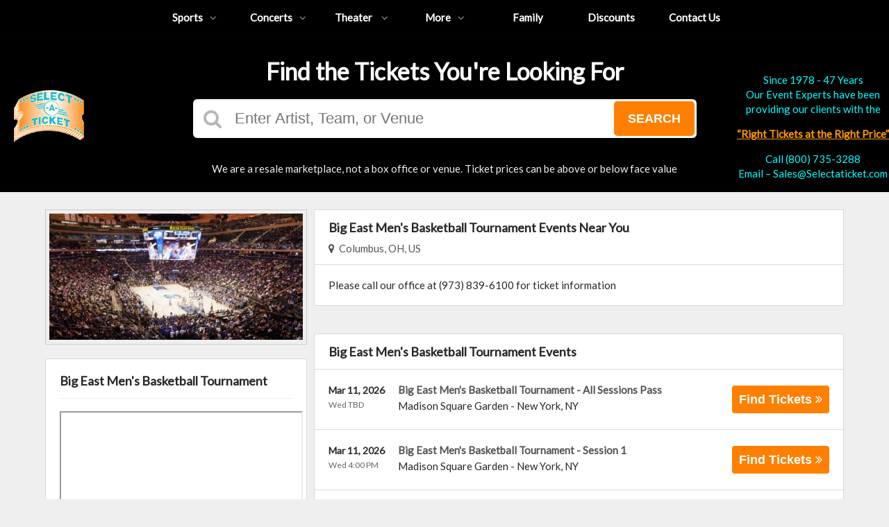

--- FILE ---
content_type: text/html;charset=UTF-8
request_url: https://www.selectaticket.com/performers/big-east-mens-basketball-tournament
body_size: 60958
content:
<!DOCTYPE html>
<html>
<head>
    <meta name="viewport" content="width=device-width,initial-scale=1">
<link href="/font-awesome/css/font-awesome.min.css" rel="stylesheet">
<link rel="stylesheet" type="text/css" href="/1758219742/styles-v3/styles/bundle.css"/>
    <style>
    
        @import url('https://fonts.googleapis.com/css?family=Lato');
    

    body {
        font-family: 'Lato';
    }

    a {
        color: #555555;
        font-family: 'Lato';
    }

    a:hover {
        color: #c9c9c9;
    }

    button, .nav-button {
        background-color: #ff8000;
    }

    button:hover, .event:hover .event-buy button, .nav-button:hover {
        background-color: #ff8040;
    }

    button a, .nav-button a, button a:hover, .nav-button a:hover {
        color: #fff;
    }

    #logo, #logo a {
        color: #282828;
        font-family: Lato;
    }

    .guarantee-color {
		color: #282828;
    }

    
        #headerContainer, #mainNav {
            background-color: #000;
        }

        #header .hamburger-container a, #mainNav > li > a, .phone a {
            color: #fff;
        }

        #footer, #footer a, #footerBottom {
            background-color: #000;
            color: #fff;
        }

        #footerTop {
            border-bottom: 1px solid #777;
        }

        .footer-contents .footer-icon-holder {
            border: 1px solid #fff;
        }

        @media screen and (max-width: 960px) {
            #mainNav {
                border-top: 1px solid #777;
            }
        }
    

    #search {
        background-color: #000000;
    }
    
    </style>
<link rel="shortcut icon" type="image/x-icon"
          href="https://s3.amazonaws.com/ticketportal/p/favicons/30999.ico"/>
<script src="https://ajax.googleapis.com/ajax/libs/jquery/1.12.0/jquery.min.js"></script>
<link rel="stylesheet" type="text/css"
      href="//ajax.googleapis.com/ajax/libs/jqueryui/1.12.0/themes/smoothness/jquery-ui.css"/>
<script
        src="//ajax.googleapis.com/ajax/libs/jqueryui/1.12.0/jquery-ui.min.js"></script>
<script type="text/javascript" src="/scripts/jquery.autocomplete.min.js"></script>
<script type="text/javascript" src="/scripts/v3/header.js"></script>
<script type="text/javascript" src="/scripts/location.js"></script>
<script type="text/javascript" src="/1758219742/scripts/main.js"></script>
<script type="text/javascript" src="/1758219742/scripts/appUtil.js"></script>
<script type="text/javascript" src="/scripts/languageUtil.js"></script>
<script type="text/javascript" src="/1758219742/scripts/eventList.js"></script>
<script type="text/javascript" src="/scripts/search.js"></script>
<script type="text/javascript" src="/scripts/v3/suggestions.js"></script>
<script type="text/javascript" src="/scripts/v3/eventJsonConverter.js"></script>
<title>Big East Men&#039;s Tournament</title>
    <meta name="description" content="Get the cheapest Big East Tournament tickets at SelectATicket.com"/>
    <meta name="keywords" content="Big East Men&#039;s Tournament tickets"/>
    <script type="text/javascript" src="https://s3.amazonaws.com/TNService/Js/tn_utilities-min.js"></script>

<meta name="google-site-verification" content="3TSLg-GbzYdAWS5L-Ccym5489Ip3LMjyXKo-_qI8VI4" />

<!-- Global site tag (gtag.js) - Google Analytics -->
<script async src="https://www.googletagmanager.com/gtag/js?id=UA-240356736-1"></script>
<script>
  window.dataLayer = window.dataLayer || [];
  function gtag(){dataLayer.push(arguments);}
  gtag('js', new Date());

  gtag('config', 'UA-240356736-1');
</script>


<!-- Google Tag Manager -->
<script>(function(w,d,s,l,i){w[l]=w[l]||[];w[l].push({'gtm.start':
new Date().getTime(),event:'gtm.js'});var f=d.getElementsByTagName(s)[0],
j=d.createElement(s),dl=l!='dataLayer'?'&l='+l:'';j.async=true;j.src=
'https://www.googletagmanager.com/gtm.js?id='+i+dl;f.parentNode.insertBefore(j,f);
})(window,document,'script','dataLayer','GTM-N6FZMKK');</script>
<!-- End Google Tag Manager -->

<link rel="canonical"
                  href="https://www.selectaticket.com/performers/big-east-mens-basketball-tournament"/>
        </head>
<body>
<div id="headerContainer">
        <div id="header">
            <div class="vertical-align"></div>
            <div class="hamburger-container">
                <a id="hamburgerIcon" href="#"><i class="fa fa-bars"></i></a>
            </div>
            <div id="logo">
                <a href="/">
                                    <img src="https://s3.amazonaws.com/ticketportal/p/v3logos/30999.png" alt="">
                                </a>
                            </div>
            <ul id="mainNav">
                    <li>
                        <a href="/sports">Sports<i class="fa fa-angle-down"></i></a>
                        <div class="dropdown-container">
                            <div>
                                <div class="sub-nav-container">
                                    <ul class="sub-nav">
                                            <li>
                                                    <a href="/category/boxing">
                                                        <span class="sub-nav-element">
                                                            Boxing</span><i class="fa fa-angle-right"></i>
                                                    </a>
                                                </li>
                                            <li>
                                                    <a href="/category/golf">
                                                        <span class="sub-nav-element">
                                                            Golf</span><i class="fa fa-angle-right"></i>
                                                    </a>
                                                </li>
                                            <li>
                                                    <a href="/category/mlb">
                                                        <span class="sub-nav-element">
                                                            MLB</span><i class="fa fa-angle-right"></i>
                                                    </a>
                                                </li>
                                            <li>
                                                    <a href="/category/mls">
                                                        <span class="sub-nav-element">
                                                            MLS</span><i class="fa fa-angle-right"></i>
                                                    </a>
                                                </li>
                                            <li>
                                                    <a href="/category/nascar">
                                                        <span class="sub-nav-element">
                                                            NASCAR</span><i class="fa fa-angle-right"></i>
                                                    </a>
                                                </li>
                                            </ul>
                                    <ul class="sub-nav">
                                            <li>
                                                    <a href="/category/nba">
                                                        <span class="sub-nav-element">
                                                            NBA</span><i class="fa fa-angle-right"></i>
                                                    </a>
                                                </li>
                                            <li>
                                                    <a href="/category/ncaa-basketball">
                                                        <span class="sub-nav-element">
                                                            NCAA Basketball</span><i class="fa fa-angle-right"></i>
                                                    </a>
                                                </li>
                                            <li>
                                                    <a href="/category/ncaa-football">
                                                        <span class="sub-nav-element">
                                                            NCAA Football</span><i class="fa fa-angle-right"></i>
                                                    </a>
                                                </li>
                                            <li>
                                                    <a href="/category/nfl">
                                                        <span class="sub-nav-element">
                                                            NFL</span><i class="fa fa-angle-right"></i>
                                                    </a>
                                                </li>
                                            </ul>
                                    <ul class="sub-nav">
                                            <li>
                                                    <a href="/category/nhl">
                                                        <span class="sub-nav-element">
                                                            NHL</span><i class="fa fa-angle-right"></i>
                                                    </a>
                                                </li>
                                            <li>
                                                    <a href="/category/pga">
                                                        <span class="sub-nav-element">
                                                            PGA</span><i class="fa fa-angle-right"></i>
                                                    </a>
                                                </li>
                                            <li>
                                                    <a href="/category/racing">
                                                        <span class="sub-nav-element">
                                                            Racing</span><i class="fa fa-angle-right"></i>
                                                    </a>
                                                </li>
                                            <li>
                                                    <a href="/category/rodeo">
                                                        <span class="sub-nav-element">
                                                            Rodeo</span><i class="fa fa-angle-right"></i>
                                                    </a>
                                                </li>
                                            </ul>
                                    <ul class="sub-nav">
                                            <li>
                                                    <a href="/category/soccer">
                                                        <span class="sub-nav-element">
                                                            Soccer</span><i class="fa fa-angle-right"></i>
                                                    </a>
                                                </li>
                                            <li>
                                                    <a href="/category/tennis">
                                                        <span class="sub-nav-element">
                                                            Tennis</span><i class="fa fa-angle-right"></i>
                                                    </a>
                                                </li>
                                            <li>
                                                    <a href="/category/ufc">
                                                        <span class="sub-nav-element">
                                                            UFC</span><i class="fa fa-angle-right"></i>
                                                    </a>
                                                </li>
                                            <li>
                                                    <a href="/category/wwe">
                                                        <span class="sub-nav-element">
                                                            WWE Wrestling</span><i class="fa fa-angle-right"></i>
                                                    </a>
                                                </li>
                                            </ul>
                                    <div style="clear: both"></div>
                                </div>
                            </div>
                            <div class="nav-button"><a href="/sports">All Sports Tickets</a>
                            </div>
                        </div>
                    </li>
                    <li>
                        <a href="/concerts">Concerts<i class="fa fa-angle-down"></i></a>
                        <div class="dropdown-container">
                            <div>
                                <div class="sub-nav-container">
                                    <ul class="sub-nav">
                                            <li>
                                                    <a href="/category/alternative">
                                                        <span class="sub-nav-element">
                                                                Alternative Music</span><i class="fa fa-angle-right"></i>
                                                    </a>
                                                </li>
                                            <li>
                                                    <a href="/category/bluegrass">
                                                        <span class="sub-nav-element">
                                                                Bluegrass</span><i class="fa fa-angle-right"></i>
                                                    </a>
                                                </li>
                                            <li>
                                                    <a href="/category/classical">
                                                        <span class="sub-nav-element">
                                                                Classical Music</span><i class="fa fa-angle-right"></i>
                                                    </a>
                                                </li>
                                            <li>
                                                    <a href="/category/comedy">
                                                        <span class="sub-nav-element">
                                                                Comedy</span><i class="fa fa-angle-right"></i>
                                                    </a>
                                                </li>
                                            <li>
                                                    <a href="/category/country">
                                                        <span class="sub-nav-element">
                                                                Country Music</span><i class="fa fa-angle-right"></i>
                                                    </a>
                                                </li>
                                            </ul>
                                    <ul class="sub-nav">
                                            <li>
                                                    <a href="/category/family-friendly-concerts">
                                                        <span class="sub-nav-element">
                                                                Family-Friendly Concerts</span><i class="fa fa-angle-right"></i>
                                                    </a>
                                                </li>
                                            <li>
                                                    <a href="/category/hardrock-metal">
                                                        <span class="sub-nav-element">
                                                                Hard Rock & Metal</span><i class="fa fa-angle-right"></i>
                                                    </a>
                                                </li>
                                            <li>
                                                    <a href="/category/hip-hop">
                                                        <span class="sub-nav-element">
                                                                Hip-Hop & Rap</span><i class="fa fa-angle-right"></i>
                                                    </a>
                                                </li>
                                            <li>
                                                    <a href="/category/holiday">
                                                        <span class="sub-nav-element">
                                                                Holiday Music</span><i class="fa fa-angle-right"></i>
                                                    </a>
                                                </li>
                                            <li>
                                                    <a href="/category/latin">
                                                        <span class="sub-nav-element">
                                                                Latin Music</span><i class="fa fa-angle-right"></i>
                                                    </a>
                                                </li>
                                            </ul>
                                    <ul class="sub-nav">
                                            <li>
                                                    <a href="/category/festivals">
                                                        <span class="sub-nav-element">
                                                                Music Festivals</span><i class="fa fa-angle-right"></i>
                                                    </a>
                                                </li>
                                            <li>
                                                    <a href="/category/new-age">
                                                        <span class="sub-nav-element">
                                                                New Age Music</span><i class="fa fa-angle-right"></i>
                                                    </a>
                                                </li>
                                            <li>
                                                    <a href="/category/oldies">
                                                        <span class="sub-nav-element">
                                                                Oldies</span><i class="fa fa-angle-right"></i>
                                                    </a>
                                                </li>
                                            <li>
                                                    <a href="/category/pop">
                                                        <span class="sub-nav-element">
                                                                Pop & Rock</span><i class="fa fa-angle-right"></i>
                                                    </a>
                                                </li>
                                            <li>
                                                    <a href="/category/rb-soul">
                                                        <span class="sub-nav-element">
                                                                R&B and Soul</span><i class="fa fa-angle-right"></i>
                                                    </a>
                                                </li>
                                            </ul>
                                    <ul class="sub-nav">
                                            <li>
                                                    <a href="/category/reggae">
                                                        <span class="sub-nav-element">
                                                                Reggae Music</span><i class="fa fa-angle-right"></i>
                                                    </a>
                                                </li>
                                            <li>
                                                    <a href="/category/religious">
                                                        <span class="sub-nav-element">
                                                                Religious Music</span><i class="fa fa-angle-right"></i>
                                                    </a>
                                                </li>
                                            <li>
                                                    <a href="/category/techno-electronic">
                                                        <span class="sub-nav-element">
                                                                Techno & Electronic</span><i class="fa fa-angle-right"></i>
                                                    </a>
                                                </li>
                                            <li>
                                                    <a href="/category/las-vegas-concerts">
                                                        <span class="sub-nav-element">
                                                                Vegas Concerts</span><i class="fa fa-angle-right"></i>
                                                    </a>
                                                </li>
                                            <li>
                                                    <a href="/category/world">
                                                        <span class="sub-nav-element">
                                                                World Music</span><i class="fa fa-angle-right"></i>
                                                    </a>
                                                </li>
                                            </ul>
                                    <div style="clear: both"></div>
                                </div>
                            </div>
                            <div class="nav-button"><a href="/concerts">All Concerts Tickets</a>
                            </div>
                        </div>
                    </li>
                    <li>
                        <a href="/theater">
                            Theater
                            <i class="fa fa-angle-down"></i>
                            </a>
                        <div class="dropdown-container">
                                <div>
                                    <div class="sub-nav-container">
                                        <ul class="sub-nav">
                                                <li>
                                                        <a href="/category/ballet">
                                                            <span class="sub-nav-element">
                                                                Ballet</span><i class="fa fa-angle-right"></i>
                                                        </a>
                                                    </li>
                                                <li>
                                                        <a href="/category/broadway">
                                                            <span class="sub-nav-element">
                                                                Broadway</span><i class="fa fa-angle-right"></i>
                                                        </a>
                                                    </li>
                                                <li>
                                                        <a href="/category/cirque-du-soleil">
                                                            <span class="sub-nav-element">
                                                                Cirque Du Soleil</span><i class="fa fa-angle-right"></i>
                                                        </a>
                                                    </li>
                                                </ul>
                                        <ul class="sub-nav">
                                                <li>
                                                        <a href="/category/dance">
                                                            <span class="sub-nav-element">
                                                                Dance</span><i class="fa fa-angle-right"></i>
                                                        </a>
                                                    </li>
                                                <li>
                                                        <a href="/category/family-friendly-shows">
                                                            <span class="sub-nav-element">
                                                                Family-Friendly</span><i class="fa fa-angle-right"></i>
                                                        </a>
                                                    </li>
                                                <li>
                                                        <a href="/category/musicals">
                                                            <span class="sub-nav-element">
                                                                Musicals</span><i class="fa fa-angle-right"></i>
                                                        </a>
                                                    </li>
                                                </ul>
                                        <ul class="sub-nav">
                                                <li>
                                                        <a href="/category/off-broadway">
                                                            <span class="sub-nav-element">
                                                                Off-Broadway</span><i class="fa fa-angle-right"></i>
                                                        </a>
                                                    </li>
                                                <li>
                                                        <a href="/category/opera">
                                                            <span class="sub-nav-element">
                                                                Opera</span><i class="fa fa-angle-right"></i>
                                                        </a>
                                                    </li>
                                                </ul>
                                        <ul class="sub-nav">
                                                <li>
                                                        <a href="/category/las-vegas-shows">
                                                            <span class="sub-nav-element">
                                                                Vegas Shows</span><i class="fa fa-angle-right"></i>
                                                        </a>
                                                    </li>
                                                <li>
                                                        <a href="/category/west-end">
                                                            <span class="sub-nav-element">
                                                                West End</span><i class="fa fa-angle-right"></i>
                                                        </a>
                                                    </li>
                                                </ul>
                                        <div style="clear: both"></div>
                                    </div>
                                </div>
                                <div class="nav-button"><a href="/theater">All Theater Tickets</a>
                                </div>
                            </div>
                        </li>
                    <li class="relative-dropdown">
                            <a href="#" onclick="e.preventDefault();">
                                More<i class="fa fa-angle-down"></i>
                            </a>
                            <div class="dropdown-container">
                                <div>
                                    <div class="sub-nav-container">
                                        <ul class="sub-nav">
                                            <li>
                                                    <a href="/page/sell-tickets">Sell Tickets</a>
                                                </li>
                                            <li>
                                                    <a href="https://awesometailgates.com/">Awesome Tailgates</a>
                                                </li>
                                            <li>
                                                    <a href="https://tommyticket.com/">Tommy Ticket</a>
                                                </li>
                                            <li>
                                                    <a href="/page/blog">Blog</a>
                                                </li>
                                            <li>
                                                    <a href="/page/gift-certificates">Gift Certificates</a>
                                                </li>
                                            </ul>
                                    </div>
                                </div>
                            </div>
                        </li>
                        <div id="mobileCustomLinks">
                            <li>
                                    <a href="/page/sell-tickets">Sell Tickets</a>
                                </li>
                            <li>
                                    <a href="https://awesometailgates.com/">Awesome Tailgates</a>
                                </li>
                            <li>
                                    <a href="https://tommyticket.com/">Tommy Ticket</a>
                                </li>
                            <li>
                                    <a href="/page/blog">Blog</a>
                                </li>
                            <li>
                                    <a href="/page/gift-certificates">Gift Certificates</a>
                                </li>
                            </div>
                    </ul>
            <div class="phone">
                    <a href="tel:9738396100">
                        <i class="fa fa-phone"></i>
                    </a>
                </div>
            <div style="clear:both"></div>
        </div>
    </div>
<input type="hidden" id="ipaddress" value="18.222.139.228"/>
<input type="hidden" id="latitude" value="39.9625">
<input type="hidden" id="longitude" value="-83.0061">
<input type="hidden" id="language" value="en">
<input type="hidden" id="ticketSuggestUrl" value="https://suggester.showsearcher.com/get-suggestions">
<input type="hidden" id="ticketSuggestUrlToken" value="eyJhbGciOiJIUzI1NiJ9.eyJpZCI6ICJUSUNLRVRfU0VSVklDRVMiLCAic2lnbmVkIjogIjE3NjY2MjIyNjgifQ.wUo45Gq2_gcKtk8e8Ie_MhWFxGcIfHR-yKbtsn_A9BY">
<input type="hidden" id="ticketSuggestNoCities" value="false">
<input type="hidden" id="searchPath" value="search">
<div class="wrap">
    <style>
.sea-precheckout-fees-parent {
    display: none;
}
.event-ticket-count {
    display:none;
}
</style>

<script>
$(document).ready(function() {
 $("#mainNav").append("<li> <a href='https://www.selectaticket.com/category/family-friendly-shows'> Family <a> </li>");
  });
</script>

<script>
$(document).ready(function() {
 $("#mainNav").append("<li> <a href='https://www.selectaticket.com/category/discount-page'> Discounts <a> </li>");
  });
</script>

<script>
$(document).ready(function() {
 $("#mainNav").append("<li> <a href='https://www.selectaticket.com/company-info'> Contact Us <a> </li>");
  });
</script>

<script>
$(document).ready(function() {
 $(".no-events").html("Please call our office at (973) 839-6100 for ticket information");
  });
</script>

<script>
$(window).load(function() {
 $("#no-tickets-msg-ctn > p").html("Please call our office at (973) 839-6100 for ticket information");
  });
</script>

<script>
$(window).load(function() {
 $(".no-tickets-msg-text-ctn").html(" You may also try:<li>Searching for a different event date</li><li>Checking back at a later date</li>");
  });
</script>

<div id="search" class="large-search">
                <div id="largeSearchContainer">
    <h2>Find the Tickets You're Looking For</h2>
    <div id="largeSearch">
        <i class="fa fa-search"></i>
        <form id="searchForm" action="/search">
            <input id="searchInput" name="q" placeholder="Enter Artist, Team, or Venue" autocomplete="off">
            <button type="submit">Search</button>
            <div id="searchResults"></div>
        </form>
    </div>
    <div id="disclaimer">
            We are a resale marketplace, not a box office or venue. Ticket prices can be above or below face value</div>
    </div></div>
        <div id="content">
        <div class="right-content">
            <input type="hidden" id="performerIds" value="154122">
<input type="hidden" id="hideParking" value="false">
<div id="eventsContainer">
    <div class="event-list" id="localEventsList">
            <div class="event-list-top">
                <h2>Big East Men's Basketball Tournament&nbsp;Events Near You</h2>
                            <div class="event-list-location">
	<a id="locationLink" href="#"><i class="fa fa-map-marker"></i>&nbsp;&nbsp;Columbus, OH, US</a>
	<div id="locationPanel">
		<div id="currentLocation">
				<a href="#">Use your current location &nbsp;<i class="fa fa-spinner fa-spin"
				                                               id="locationSpinner"></i></a>
			</div>
		<div id="locationInputDiv">
			<input id="locationInput" type="text" value="Enter a location" onclick="this.value='';">
		</div>
		<div id="locationPoweredBy">
			<img src="/images/powered_by_google_on_white.png">
		</div>
	</div>
</div><div style="clear: both"></div>
            </div>
            <div class="event-list-contents">
                <div class="no-events">No events available.</div>
                    </div>
        </div>
    <div class="event-list" id="allEventsList">
            <div class="event-list-top">
                <h2>Big East Men's Basketball Tournament Events</h2>
                    <div style="clear: both"></div>
            </div>
            <div class="event-list-contents">
                <div class="event-list-items">
                            <script type="application/ld+json">[{"url":"https://www.selectaticket.com/tickets/7111640/big-east-mens-basketball-tournament-all-sessions-pass-tickets-wed-mar-11-2026-madison-square-garden","startDate":"2026-03-11","endDate":"2026-03-11","image":"https://maps.seatics.com/MadisonSquareGarden_BasketballRW_2025-04-22_2025-04-22_0418_04222025_083712_SVGC_tn.png","description":"Big East Men's Basketball Tournament - All Sessions Pass at Madison Square Garden on March 11, 2026","location":{"address":{"streetAddress":"4 Pennsylvania Plaza","addressLocality":"New York","addressRegion":"NY","addressCountry":"United States of America","postalCode":"10001","@type":"PostalAddress"},"@type":"Place","name":"Madison Square Garden"},"performer":{"@type":"PerformingGroup","name":"Big East Men's Basketball Tournament"},"offers":{"url":"https://www.selectaticket.com/tickets/7111640/big-east-mens-basketball-tournament-all-sessions-pass-tickets-wed-mar-11-2026-madison-square-garden","price":647,"priceCurrency":"USD","validFrom":"2025-04-23","availability":"http://schema.org/InStock","@type":"Offer"},"eventStatus":"on schedule","@context":"http://schema.org","@type":"Event","name":"Big East Men's Basketball Tournament - All Sessions Pass"},{"url":"https://www.selectaticket.com/tickets/7111642/big-east-mens-basketball-tournament-session-1-tickets-wed-mar-11-2026-madison-square-garden","startDate":"2026-03-11","endDate":"2026-03-11","image":"https://maps.seatics.com/MadisonSquareGarden_BasketballRW_2025-04-22_2025-04-22_0418_04222025_083712_SVGC_tn.png","description":"Big East Men's Basketball Tournament - Session 1 at Madison Square Garden on March 11, 2026","location":{"address":{"streetAddress":"4 Pennsylvania Plaza","addressLocality":"New York","addressRegion":"NY","addressCountry":"United States of America","postalCode":"10001","@type":"PostalAddress"},"@type":"Place","name":"Madison Square Garden"},"performer":{"@type":"PerformingGroup","name":"Big East Men's Basketball Tournament"},"offers":{"url":"https://www.selectaticket.com/tickets/7111642/big-east-mens-basketball-tournament-session-1-tickets-wed-mar-11-2026-madison-square-garden","price":43,"priceCurrency":"USD","validFrom":"2025-04-23","availability":"http://schema.org/InStock","@type":"Offer"},"eventStatus":"on schedule","@context":"http://schema.org","@type":"Event","name":"Big East Men's Basketball Tournament - Session 1"},{"url":"https://www.selectaticket.com/tickets/7111644/big-east-mens-basketball-tournament-session-2-tickets-thu-mar-12-2026-madison-square-garden","startDate":"2026-03-12","endDate":"2026-03-12","image":"https://maps.seatics.com/MadisonSquareGarden_BasketballRW_2025-04-22_2025-04-22_0418_04222025_083712_SVGC_tn.png","description":"Big East Men's Basketball Tournament - Session 2 at Madison Square Garden on March 12, 2026","location":{"address":{"streetAddress":"4 Pennsylvania Plaza","addressLocality":"New York","addressRegion":"NY","addressCountry":"United States of America","postalCode":"10001","@type":"PostalAddress"},"@type":"Place","name":"Madison Square Garden"},"performer":{"@type":"PerformingGroup","name":"Big East Men's Basketball Tournament"},"offers":{"url":"https://www.selectaticket.com/tickets/7111644/big-east-mens-basketball-tournament-session-2-tickets-thu-mar-12-2026-madison-square-garden","price":154,"priceCurrency":"USD","validFrom":"2025-04-23","availability":"http://schema.org/InStock","@type":"Offer"},"eventStatus":"on schedule","@context":"http://schema.org","@type":"Event","name":"Big East Men's Basketball Tournament - Session 2"},{"url":"https://www.selectaticket.com/tickets/7111645/big-east-mens-basketball-tournament-session-3-tickets-thu-mar-12-2026-madison-square-garden","startDate":"2026-03-12","endDate":"2026-03-12","image":"https://maps.seatics.com/MadisonSquareGarden_BasketballRW_2025-04-22_2025-04-22_0418_04222025_083712_SVGC_tn.png","description":"Big East Men's Basketball Tournament - Session 3 at Madison Square Garden on March 12, 2026","location":{"address":{"streetAddress":"4 Pennsylvania Plaza","addressLocality":"New York","addressRegion":"NY","addressCountry":"United States of America","postalCode":"10001","@type":"PostalAddress"},"@type":"Place","name":"Madison Square Garden"},"performer":{"@type":"PerformingGroup","name":"Big East Men's Basketball Tournament"},"offers":{"url":"https://www.selectaticket.com/tickets/7111645/big-east-mens-basketball-tournament-session-3-tickets-thu-mar-12-2026-madison-square-garden","price":154,"priceCurrency":"USD","validFrom":"2025-04-23","availability":"http://schema.org/InStock","@type":"Offer"},"eventStatus":"on schedule","@context":"http://schema.org","@type":"Event","name":"Big East Men's Basketball Tournament - Session 3"},{"url":"https://www.selectaticket.com/tickets/7111646/big-east-mens-basketball-tournament-session-4-tickets-fri-mar-13-2026-madison-square-garden","startDate":"2026-03-13","endDate":"2026-03-13","image":"https://maps.seatics.com/MadisonSquareGarden_BasketballRW_2025-04-22_2025-04-22_0418_04222025_083712_SVGC_tn.png","description":"Big East Men's Basketball Tournament - Session 4 at Madison Square Garden on March 13, 2026","location":{"address":{"streetAddress":"4 Pennsylvania Plaza","addressLocality":"New York","addressRegion":"NY","addressCountry":"United States of America","postalCode":"10001","@type":"PostalAddress"},"@type":"Place","name":"Madison Square Garden"},"performer":{"@type":"PerformingGroup","name":"Big East Men's Basketball Tournament"},"offers":{"url":"https://www.selectaticket.com/tickets/7111646/big-east-mens-basketball-tournament-session-4-tickets-fri-mar-13-2026-madison-square-garden","price":226,"priceCurrency":"USD","validFrom":"2025-04-23","availability":"http://schema.org/InStock","@type":"Offer"},"eventStatus":"on schedule","@context":"http://schema.org","@type":"Event","name":"Big East Men's Basketball Tournament - Session 4"},{"url":"https://www.selectaticket.com/tickets/7111647/big-east-mens-basketball-tournament-session-5-tickets-sat-mar-14-2026-madison-square-garden","startDate":"2026-03-14","endDate":"2026-03-14","image":"https://maps.seatics.com/MadisonSquareGarden_BasketballRW_2025-04-22_2025-04-22_0418_04222025_083712_SVGC_tn.png","description":"Big East Men's Basketball Tournament - Session 5 at Madison Square Garden on March 14, 2026","location":{"address":{"streetAddress":"4 Pennsylvania Plaza","addressLocality":"New York","addressRegion":"NY","addressCountry":"United States of America","postalCode":"10001","@type":"PostalAddress"},"@type":"Place","name":"Madison Square Garden"},"performer":{"@type":"PerformingGroup","name":"Big East Men's Basketball Tournament"},"offers":{"url":"https://www.selectaticket.com/tickets/7111647/big-east-mens-basketball-tournament-session-5-tickets-sat-mar-14-2026-madison-square-garden","price":188,"priceCurrency":"USD","validFrom":"2025-04-23","availability":"http://schema.org/InStock","@type":"Offer"},"eventStatus":"on schedule","@context":"http://schema.org","@type":"Event","name":"Big East Men's Basketball Tournament - Session 5"}]</script>
	                        <div class="event-wrapper">
		<div class="event 
        geo-event "
				
						onclick="window.location = this.querySelector('a').href"
					>
			<input type="hidden" value="7111640" class="event-id">
			<input type="hidden" value="March 11, 2026" class="event-date-json">
			<input type="hidden" value="03:30 AM" class="event-time-json">
			<input type="hidden" value="Wednesday" class="event-day">
			<input type="hidden" value="Sports"
			       class="event-parent-category">
			<div class="event-info">
				<div class="event-date-time-venue" dir="rtl">
					<div class="event-name-venue" dir="ltr">
						<div class="event-name">
							<a href="/tickets/7111640/big-east-mens-basketball-tournament-all-sessions-pass-tickets-wed-mar-11-2026-madison-square-garden">
										<span class="event-name-text">Big East Men's Basketball Tournament - All Sessions Pass</span>
									</a>
								</div>
						<div class="event-venue">
							<span class="venue-name">Madison Square Garden</span> -
							<span>
                                <span class="event-city">New York</span>,
                                <span class="event-state">NY</span>
                            </span>
						</div>
						<div class="event-ticket-count">561 tickets left!</div>
						</div>
					<div class="event-date-time" dir="ltr">
						<div class="event-date">
								Mar 11, 2026</div>
						<div class="event-time">
								Wed TBD</div>
						<div class="mobile-event-ticket-count">561 tickets left!</div>
						</div>
				</div>
			</div>
			<div class="event-buy">
				<button class="tickets-button">
					<span class="tickets-text">Tickets</span>
							<i class="fa fa-angle-double-right"></i>
						</button>
			</div>
		</div>
	</div>
<div class="event-wrapper">
		<div class="event 
        geo-event "
				
						onclick="window.location = this.querySelector('a').href"
					>
			<input type="hidden" value="7111642" class="event-id">
			<input type="hidden" value="March 11, 2026" class="event-date-json">
			<input type="hidden" value="04:00 PM" class="event-time-json">
			<input type="hidden" value="Wednesday" class="event-day">
			<input type="hidden" value="Sports"
			       class="event-parent-category">
			<div class="event-info">
				<div class="event-date-time-venue" dir="rtl">
					<div class="event-name-venue" dir="ltr">
						<div class="event-name">
							<a href="/tickets/7111642/big-east-mens-basketball-tournament-session-1-tickets-wed-mar-11-2026-madison-square-garden">
										<span class="event-name-text">Big East Men's Basketball Tournament - Session 1</span>
									</a>
								</div>
						<div class="event-venue">
							<span class="venue-name">Madison Square Garden</span> -
							<span>
                                <span class="event-city">New York</span>,
                                <span class="event-state">NY</span>
                            </span>
						</div>
						<div class="event-ticket-count">985 tickets left!</div>
						</div>
					<div class="event-date-time" dir="ltr">
						<div class="event-date">
								Mar 11, 2026</div>
						<div class="event-time">
								Wed 4:00 PM</div>
						<div class="mobile-event-ticket-count">985 tickets left!</div>
						</div>
				</div>
			</div>
			<div class="event-buy">
				<button class="tickets-button">
					<span class="tickets-text">Tickets</span>
							<i class="fa fa-angle-double-right"></i>
						</button>
			</div>
		</div>
	</div>
<div class="event-wrapper">
		<div class="event 
        geo-event "
				
						onclick="window.location = this.querySelector('a').href"
					>
			<input type="hidden" value="7111644" class="event-id">
			<input type="hidden" value="March 12, 2026" class="event-date-json">
			<input type="hidden" value="12:00 PM" class="event-time-json">
			<input type="hidden" value="Thursday" class="event-day">
			<input type="hidden" value="Sports"
			       class="event-parent-category">
			<div class="event-info">
				<div class="event-date-time-venue" dir="rtl">
					<div class="event-name-venue" dir="ltr">
						<div class="event-name">
							<a href="/tickets/7111644/big-east-mens-basketball-tournament-session-2-tickets-thu-mar-12-2026-madison-square-garden">
										<span class="event-name-text">Big East Men's Basketball Tournament - Session 2</span>
									</a>
								</div>
						<div class="event-venue">
							<span class="venue-name">Madison Square Garden</span> -
							<span>
                                <span class="event-city">New York</span>,
                                <span class="event-state">NY</span>
                            </span>
						</div>
						<div class="event-ticket-count">981 tickets left!</div>
						</div>
					<div class="event-date-time" dir="ltr">
						<div class="event-date">
								Mar 12, 2026</div>
						<div class="event-time">
								Thu 12:00 PM</div>
						<div class="mobile-event-ticket-count">981 tickets left!</div>
						</div>
				</div>
			</div>
			<div class="event-buy">
				<button class="tickets-button">
					<span class="tickets-text">Tickets</span>
							<i class="fa fa-angle-double-right"></i>
						</button>
			</div>
		</div>
	</div>
<div class="event-wrapper">
		<div class="event 
        geo-event "
				
						onclick="window.location = this.querySelector('a').href"
					>
			<input type="hidden" value="7111645" class="event-id">
			<input type="hidden" value="March 12, 2026" class="event-date-json">
			<input type="hidden" value="07:00 PM" class="event-time-json">
			<input type="hidden" value="Thursday" class="event-day">
			<input type="hidden" value="Sports"
			       class="event-parent-category">
			<div class="event-info">
				<div class="event-date-time-venue" dir="rtl">
					<div class="event-name-venue" dir="ltr">
						<div class="event-name">
							<a href="/tickets/7111645/big-east-mens-basketball-tournament-session-3-tickets-thu-mar-12-2026-madison-square-garden">
										<span class="event-name-text">Big East Men's Basketball Tournament - Session 3</span>
									</a>
								</div>
						<div class="event-venue">
							<span class="venue-name">Madison Square Garden</span> -
							<span>
                                <span class="event-city">New York</span>,
                                <span class="event-state">NY</span>
                            </span>
						</div>
						<div class="event-ticket-count">1162 tickets left!</div>
						</div>
					<div class="event-date-time" dir="ltr">
						<div class="event-date">
								Mar 12, 2026</div>
						<div class="event-time">
								Thu 7:00 PM</div>
						<div class="mobile-event-ticket-count">1162 tickets left!</div>
						</div>
				</div>
			</div>
			<div class="event-buy">
				<button class="tickets-button">
					<span class="tickets-text">Tickets</span>
							<i class="fa fa-angle-double-right"></i>
						</button>
			</div>
		</div>
	</div>
<div class="event-wrapper">
		<div class="event 
        geo-event "
				
						onclick="window.location = this.querySelector('a').href"
					>
			<input type="hidden" value="7111646" class="event-id">
			<input type="hidden" value="March 13, 2026" class="event-date-json">
			<input type="hidden" value="06:30 PM" class="event-time-json">
			<input type="hidden" value="Friday" class="event-day">
			<input type="hidden" value="Sports"
			       class="event-parent-category">
			<div class="event-info">
				<div class="event-date-time-venue" dir="rtl">
					<div class="event-name-venue" dir="ltr">
						<div class="event-name">
							<a href="/tickets/7111646/big-east-mens-basketball-tournament-session-4-tickets-fri-mar-13-2026-madison-square-garden">
										<span class="event-name-text">Big East Men's Basketball Tournament - Session 4</span>
									</a>
								</div>
						<div class="event-venue">
							<span class="venue-name">Madison Square Garden</span> -
							<span>
                                <span class="event-city">New York</span>,
                                <span class="event-state">NY</span>
                            </span>
						</div>
						<div class="event-ticket-count">1006 tickets left!</div>
						</div>
					<div class="event-date-time" dir="ltr">
						<div class="event-date">
								Mar 13, 2026</div>
						<div class="event-time">
								Fri 6:30 PM</div>
						<div class="mobile-event-ticket-count">1006 tickets left!</div>
						</div>
				</div>
			</div>
			<div class="event-buy">
				<button class="tickets-button">
					<span class="tickets-text">Tickets</span>
							<i class="fa fa-angle-double-right"></i>
						</button>
			</div>
		</div>
	</div>
<div class="event-wrapper">
		<div class="event 
        geo-event "
				
						onclick="window.location = this.querySelector('a').href"
					>
			<input type="hidden" value="7111647" class="event-id">
			<input type="hidden" value="March 14, 2026" class="event-date-json">
			<input type="hidden" value="06:30 PM" class="event-time-json">
			<input type="hidden" value="Saturday" class="event-day">
			<input type="hidden" value="Sports"
			       class="event-parent-category">
			<div class="event-info">
				<div class="event-date-time-venue" dir="rtl">
					<div class="event-name-venue" dir="ltr">
						<div class="event-name">
							<a href="/tickets/7111647/big-east-mens-basketball-tournament-session-5-tickets-sat-mar-14-2026-madison-square-garden">
										<span class="event-name-text">Big East Men's Basketball Tournament - Session 5</span>
									</a>
								</div>
						<div class="event-venue">
							<span class="venue-name">Madison Square Garden</span> -
							<span>
                                <span class="event-city">New York</span>,
                                <span class="event-state">NY</span>
                            </span>
						</div>
						<div class="event-ticket-count">1027 tickets left!</div>
						</div>
					<div class="event-date-time" dir="ltr">
						<div class="event-date">
								Mar 14, 2026</div>
						<div class="event-time">
								Sat 6:30 PM</div>
						<div class="mobile-event-ticket-count">1027 tickets left!</div>
						</div>
				</div>
			</div>
			<div class="event-buy">
				<button class="tickets-button">
					<span class="tickets-text">Tickets</span>
							<i class="fa fa-angle-double-right"></i>
						</button>
			</div>
		</div>
	</div>
</div>
                        </div>
        </div>
    </div>

</div>
        <div class="left-sidebar">
            <div class="event-image-container">
                    <img class="event-image" src="https://s3.amazonaws.com/ticketportal/p/tiles/551084.jpg"
                         alt="Big East Men's Basketball Tournament">
                </div>
            <div class="white-box">
                    <h3>Big East Men's Basketball Tournament</h3>
                    <div class="white-box-content">
                            <center><iframe width="350" height="250"
src="https://www.youtube.com/embed/dMGj7KWgmJ8">
</iframe>
<br>
<br>
<h2>2025 Big East Men's Tournament Tickets on Sale</h2>
<p>The 2025 BIG EAST Men's Basketball Tournament is back at the iconic Madison Square Garden for an incredible 43rd consecutive year! Get ready for four thrilling days of college basketball action as the tournament takes place from Wednesday, March 12, through Saturday, March 15. Don’t miss your chance to witness the intensity, passion, and unforgettable moments that only the BIG EAST Tournament, with the 11 strong basketball teams, can deliver right in the heart of New York City! Which team will prevail this year? What upsets will there be? Be there for all of the action this March in this electric filled environment.</p></div>
                </div>
            <div id="guaranteePanel" class="white-box">
    <img class="guarantee-image" src="/images/guarantee.png">
    <h3 class="guarantee-color">100% Money-Back Guarantee</h3>
    <div class="white-box-content guarantee-color">
        <p>All Tickets are backed by a 100% Guarantee.</p>
        <p><i class="fa fa-check"></i>&nbsp;&nbsp;Your tickets will arrive before the event.<br>
            <i class="fa fa-check"></i>&nbsp;&nbsp;Your tickets will be valid for entry.</p>
    </div>
</div>
<div class="white-box">
        <script>
$("#guaranteePanel").html("<h3><center>Why consumers are buying through SelectATicket.com</center></h3> <h5> – Since 1978 we have sold millions of tickets while providing a personalized service. <br><br> – Our clients get the right tickets at the right price. <br><br> – We are more than a website. </h5> <br><br><br> <h3><center>Here is what you can expect <center> </h3> <h5> – Once your order gets placed it gets assigned to a Personal Entertainment Consultant. <br><br> – They will process your order, reach out to you and provide you a personalized service. <br><br> – They will be your Personal Entertainment Consultant from order process until showtime. </h5> ");
</script>

<script type='text/javascript' src='https://www.rapidscansecure.com/siteseal/siteseal.js?code=155,1DD7ABBB27475999A29FE2810D9305B2E51B8A9C'></script>
<style>
  #content .white-box img {
    display: block;
    margin: 0 auto;
  }
</style>

<!-- Google Tag Manager (noscript) -->
<noscript><iframe src="https://www.googletagmanager.com/ns.html?id=GTM-N6FZMKK"
height="0" width="0" style="display:none;visibility:hidden"></iframe></noscript>
<!-- End Google Tag Manager (noscript) -->
</div>
</div>
        <div style="clear: both"></div>
    </div>
    <script>
$(".tickets-text").html("Find Tickets");
</script><div id="footer">
        <div id="footerTop">
            <div class="footer-contents">
                <ul>
                    <li><a href="/">Home</a></li>
                    <li><a href="/company-info">Company Info</a></li>
                    <li><a href="/policies">Policies</a></li>
                    <li>
                            <a target="_blank" href="https://www.ticketnetwork.com/sell-tickets">Sell Tickets</a>
                        </li>
                    <li><a href="https://mtt.tickettransaction.com/">My Order</a></li>
                    <li><a href="/mlb-faq">MLB FAQ</a></li>
                </ul>
                <div class="footer-centered">
                    <i class="fa fa-shield"></i>&nbsp;&nbsp;100% Money Back Guarantee
                </div>
                <div class="footer-right">
                    <div class="footer-icon-holder">
                            <a href="https://www.facebook.com/SelectATicket"><i class="fa fa-facebook"></i></a>
                        </div>
                    <div class="footer-icon-holder">
                            <a href="https://twitter.com/SelectTicket"><i class="fa fa-twitter"></i></a>
                        </div>
                    <div class="footer-icon-holder">
                            <a href="https://www.instagram.com/selectaticket/"><i class="fa fa-instagram"></i></a>
                        </div>
                    </div>
                <div style="clear: both"></div>
            </div>
        </div>
        <div id="footerBottom">
            <div class="footer-contents">
                <div class="footer-left">
                    We are a resale marketplace, not a box office or venue.<br>
                    Ticket prices may be below or above face value.
                </div>
                <div class="footer-centered">
                    <img alt="Visa" src="//dllvohqlwg1w9.cloudfront.net/images/visa.png">
                    <img alt="MasterCard" src="//dllvohqlwg1w9.cloudfront.net/images/mastercard.png">
                    <img alt="Amex" src="//dllvohqlwg1w9.cloudfront.net/images/amex.png">
                    <img alt="Discover" src="//dllvohqlwg1w9.cloudfront.net/images/discover.png">
                    <img alt="Diners Club" src="//dllvohqlwg1w9.cloudfront.net/images/dinersclub.png">
                    <img alt="PayPal" src="//dllvohqlwg1w9.cloudfront.net/images/paypal.png">
                </div>
                <div class="footer-right">
                    &copy; 2025 All rights reserved
                </div>
                <div style="clear: both"></div>
            </div>
        </div>
    </div>
<script>
$("#largeSearchContainer").append('<div id="logo-container" style=" top: 5rem; position:absolute;"> <a href="http://www.selectaticket.com/"> <img src="https://s3.amazonaws.com/content-s3.tickettransaction.com/02125/016/images%5Clogo.png"> </a> </div>');
</script>
<script>
   $(document).ready(function(){
      $( ".footer-contents ul li:nth-child(4) a" ).attr("href", "https://www.selectaticket.com/page/sell-tickets");
    });
</script>

<style>
@media screen and (max-width: 950px) {
  #logo-container{
    display: none;
  }
}

@media screen and (min-width: 950px) {
  #logo{
    display: none;
  }
}
</style>

<script>
    $('#largeSearchContainer').append('<div id="banner-container" style=" top: 2.5rem; position:absolute; right: 0"> <div id="guarantee-text" ><p style="color: rgb(0, 255, 255);">Since 1978 -   47 Years<br />Our Event Experts have been  <br />providing our clients with the</p><p style="color: rgb(255, 153, 0);"><b><u>“Right Tickets at the Right Price”</u></b></p><p style="color: rgb(0, 255, 255);">Call (800) 735-3288<br />Email – Sales@Selectaticket.com<br /></p></div> </div>')
</script>

<style>
    #largeSearchContainer{
        position: relative;
    }

    @media screen and (max-width: 950px){
        #banner-container {
            display: none;
        }
    }
</style>
<script>
    $("#footerBottom").before($('<div id="footerMiddle" style="border-bottom: 1px solid #777;"><div class="footer-contents"><div class="footer-left" style="width: 155px; height: 1px;"></div><div class="footer-centered">191 Hamburg Turnpike (Unit 1A) Pompton Lakes, NJ 07442</div><div class="footer-right"></div></div></div>'))
</script></div>
</body>
</html>


--- FILE ---
content_type: text/javascript; charset=utf-8
request_url: https://www.rapidscansecure.com/siteseal/siteseal.js?code=155,1DD7ABBB27475999A29FE2810D9305B2E51B8A9C
body_size: 895
content:
document.write('<a href="#" style="text-decoration:none;" onClick="javascript:window.open(\'https://www.rapidscansecure.com/siteseal/Verify.aspx?code=155,1DD7ABBB27475999A29FE2810D9305B2E51B8A9C\', \'Verification\',  \'location=no, toolbar=no, resizable=no, scrollbars=yes, directories=no, status=no,top=100,left=100, width=960, height=526\'); return false;"><img alt="CompliAssure SiteSeal" src="https://www.rapidscansecure.com/siteseal/Seal.aspx?code=155,1DD7ABBB27475999A29FE2810D9305B2E51B8A9C" border="0" /></a>')